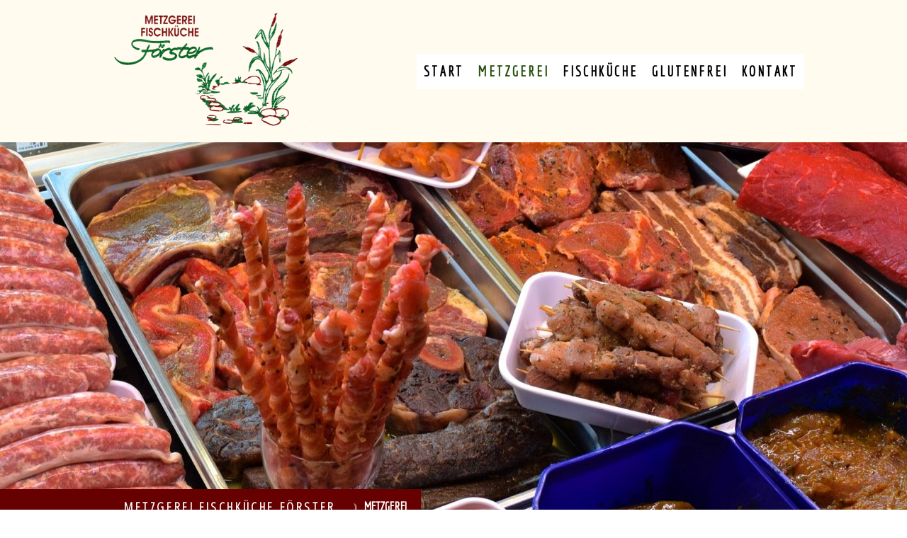

--- FILE ---
content_type: text/html; charset=UTF-8
request_url: https://www.metzgerei-fischkueche-foerster.de/metzgerei/
body_size: 10547
content:
<!DOCTYPE html>
<html lang="de-DE"><head>
    <meta charset="utf-8"/>
    <link rel="dns-prefetch preconnect" href="https://u.jimcdn.com/" crossorigin="anonymous"/>
<link rel="dns-prefetch preconnect" href="https://assets.jimstatic.com/" crossorigin="anonymous"/>
<link rel="dns-prefetch preconnect" href="https://image.jimcdn.com" crossorigin="anonymous"/>
<link rel="dns-prefetch preconnect" href="https://fonts.jimstatic.com" crossorigin="anonymous"/>
<meta name="viewport" content="width=device-width, initial-scale=1"/>
<meta http-equiv="X-UA-Compatible" content="IE=edge"/>
<meta name="description" content="In unserer Metzgerei bieten wir Ihnen eine große Auswahl an leckeren Fleisch- und Wurstwaren aus eigener Herstellung an."/>
<meta name="robots" content="index, follow, archive"/>
<meta property="st:section" content="In unserer Metzgerei bieten wir Ihnen eine große Auswahl an leckeren Fleisch- und Wurstwaren aus eigener Herstellung an."/>
<meta name="generator" content="Jimdo Creator"/>
<meta name="twitter:title" content="Metzgerei"/>
<meta name="twitter:description" content="In unserer Metzgerei bieten wir Ihnen eine große Auswahl an leckeren Fleisch- und Wurstwaren aus eigener Herstellung an."/>
<meta name="twitter:card" content="summary_large_image"/>
<meta property="og:url" content="https://www.metzgerei-fischkueche-foerster.de/metzgerei/"/>
<meta property="og:title" content="Metzgerei"/>
<meta property="og:description" content="In unserer Metzgerei bieten wir Ihnen eine große Auswahl an leckeren Fleisch- und Wurstwaren aus eigener Herstellung an."/>
<meta property="og:type" content="website"/>
<meta property="og:locale" content="de_DE"/>
<meta property="og:site_name" content="Metzgerei Fischküche Förster"/>
<meta name="twitter:image" content="https://image.jimcdn.com/cdn-cgi/image//app/cms/storage/image/path/s49ffd62c5758a5e6/backgroundarea/i93f61f65e10ab654/version/1498468720/image.jpg"/>
<meta property="og:image" content="https://image.jimcdn.com/cdn-cgi/image//app/cms/storage/image/path/s49ffd62c5758a5e6/backgroundarea/i93f61f65e10ab654/version/1498468720/image.jpg"/>
<meta property="og:image:width" content="2000"/>
<meta property="og:image:height" content="1500"/>
<meta property="og:image:secure_url" content="https://image.jimcdn.com/cdn-cgi/image//app/cms/storage/image/path/s49ffd62c5758a5e6/backgroundarea/i93f61f65e10ab654/version/1498468720/image.jpg"/><title>Metzgerei - Metzgerei Fischküche Förster</title>
<link rel="icon" type="image/png" href="[data-uri]"/>
    
<link rel="canonical" href="https://www.metzgerei-fischkueche-foerster.de/metzgerei/"/>

        <script src="https://assets.jimstatic.com/ckies.js.7c38a5f4f8d944ade39b.js"></script>

        <script src="https://assets.jimstatic.com/cookieControl.js.b05bf5f4339fa83b8e79.js"></script>
    <script>window.CookieControlSet.setToNormal();</script>

    <style>html,body{margin:0}.hidden{display:none}.n{padding:5px}#cc-website-title a {text-decoration: none}.cc-m-image-align-1{text-align:left}.cc-m-image-align-2{text-align:right}.cc-m-image-align-3{text-align:center}</style>

        <link href="https://u.jimcdn.com/cms/o/s49ffd62c5758a5e6/layout/dm_0c78c1f88a2629ac345fd6d4a18c51fd/css/layout.css?t=1526995434" rel="stylesheet" type="text/css" id="jimdo_layout_css"/>
<script>     /* <![CDATA[ */     /*!  loadCss [c]2014 @scottjehl, Filament Group, Inc.  Licensed MIT */     window.loadCSS = window.loadCss = function(e,n,t){var r,l=window.document,a=l.createElement("link");if(n)r=n;else{var i=(l.body||l.getElementsByTagName("head")[0]).childNodes;r=i[i.length-1]}var o=l.styleSheets;a.rel="stylesheet",a.href=e,a.media="only x",r.parentNode.insertBefore(a,n?r:r.nextSibling);var d=function(e){for(var n=a.href,t=o.length;t--;)if(o[t].href===n)return e.call(a);setTimeout(function(){d(e)})};return a.onloadcssdefined=d,d(function(){a.media=t||"all"}),a};     window.onloadCSS = function(n,o){n.onload=function(){n.onload=null,o&&o.call(n)},"isApplicationInstalled"in navigator&&"onloadcssdefined"in n&&n.onloadcssdefined(o)}     /* ]]> */ </script>     <script>
// <![CDATA[
onloadCSS(loadCss('https://assets.jimstatic.com/web.css.cba479cb7ca5b5a1cac2a1ff8a34b9db.css') , function() {
    this.id = 'jimdo_web_css';
});
// ]]>
</script>
<link href="https://assets.jimstatic.com/web.css.cba479cb7ca5b5a1cac2a1ff8a34b9db.css" rel="preload" as="style"/>
<noscript>
<link href="https://assets.jimstatic.com/web.css.cba479cb7ca5b5a1cac2a1ff8a34b9db.css" rel="stylesheet"/>
</noscript>
    <script>
    //<![CDATA[
        var jimdoData = {"isTestserver":false,"isLcJimdoCom":false,"isJimdoHelpCenter":false,"isProtectedPage":false,"cstok":"","cacheJsKey":"b44238946e4de249f1a02837cd10e1a74a940445","cacheCssKey":"b44238946e4de249f1a02837cd10e1a74a940445","cdnUrl":"https:\/\/assets.jimstatic.com\/","minUrl":"https:\/\/assets.jimstatic.com\/app\/cdn\/min\/file\/","authUrl":"https:\/\/a.jimdo.com\/","webPath":"https:\/\/www.metzgerei-fischkueche-foerster.de\/","appUrl":"https:\/\/a.jimdo.com\/","cmsLanguage":"de_DE","isFreePackage":false,"mobile":false,"isDevkitTemplateUsed":true,"isTemplateResponsive":true,"websiteId":"s49ffd62c5758a5e6","pageId":2268473349,"packageId":2,"shop":{"deliveryTimeTexts":{"1":"1 - 3 Tage Lieferzeit","2":"3 - 5 Tage Lieferzeit","3":"5 - 8 Tage Lieferzeit"},"checkoutButtonText":"Zur Kasse","isReady":false,"currencyFormat":{"pattern":"#,##0.00 \u00a4","convertedPattern":"#,##0.00 $","symbols":{"GROUPING_SEPARATOR":".","DECIMAL_SEPARATOR":",","CURRENCY_SYMBOL":"\u20ac"}},"currencyLocale":"de_DE"},"tr":{"gmap":{"searchNotFound":"Die angegebene Adresse konnte nicht gefunden werden.","routeNotFound":"Die Anfahrtsroute konnte nicht berechnet werden. M\u00f6gliche Gr\u00fcnde: Die Startadresse ist zu ungenau oder zu weit von der Zieladresse entfernt."},"shop":{"checkoutSubmit":{"next":"N\u00e4chster Schritt","wait":"Bitte warten"},"paypalError":"Da ist leider etwas schiefgelaufen. Bitte versuche es erneut!","cartBar":"Zum Warenkorb","maintenance":"Dieser Shop ist vor\u00fcbergehend leider nicht erreichbar. Bitte probieren Sie es sp\u00e4ter noch einmal.","addToCartOverlay":{"productInsertedText":"Der Artikel wurde dem Warenkorb hinzugef\u00fcgt.","continueShoppingText":"Weiter einkaufen","reloadPageText":"neu laden"},"notReadyText":"Dieser Shop ist noch nicht vollst\u00e4ndig eingerichtet.","numLeftText":"Mehr als {:num} Exemplare dieses Artikels sind z.Z. leider nicht verf\u00fcgbar.","oneLeftText":"Es ist leider nur noch ein Exemplar dieses Artikels verf\u00fcgbar."},"common":{"timeout":"Es ist ein Fehler aufgetreten. Die von dir ausgew\u00e4hlte Aktion wurde abgebrochen. Bitte versuche es in ein paar Minuten erneut."},"form":{"badRequest":"Es ist ein Fehler aufgetreten: Die Eingaben konnten leider nicht \u00fcbermittelt werden. Bitte versuche es sp\u00e4ter noch einmal!"}},"jQuery":"jimdoGen002","isJimdoMobileApp":false,"bgConfig":{"id":104114449,"type":"picture","options":{"fixed":true},"images":[{"id":7331846549,"url":"https:\/\/image.jimcdn.com\/cdn-cgi\/image\/\/app\/cms\/storage\/image\/path\/s49ffd62c5758a5e6\/backgroundarea\/i93f61f65e10ab654\/version\/1498468720\/image.jpg","altText":"","focalPointX":50.5859375,"focalPointY":67.974624060200000030818046070635318756103515625}]},"bgFullscreen":null,"responsiveBreakpointLandscape":767,"responsiveBreakpointPortrait":480,"copyableHeadlineLinks":false,"tocGeneration":false,"googlemapsConsoleKey":false,"loggingForAnalytics":false,"loggingForPredefinedPages":false,"isFacebookPixelIdEnabled":false,"userAccountId":"90b75f91-6452-4341-b15f-4828a97b681e"};
    // ]]>
</script>

     <script> (function(window) { 'use strict'; var regBuff = window.__regModuleBuffer = []; var regModuleBuffer = function() { var args = [].slice.call(arguments); regBuff.push(args); }; if (!window.regModule) { window.regModule = regModuleBuffer; } })(window); </script>
    <script src="https://assets.jimstatic.com/web.js.24f3cfbc36a645673411.js" async="true"></script>
    <script src="https://assets.jimstatic.com/at.js.62588d64be2115a866ce.js"></script>
    
</head>

<body class="body cc-page j-m-gallery-styles j-m-video-styles j-m-hr-styles j-m-header-styles j-m-text-styles j-m-emotionheader-styles j-m-htmlCode-styles j-m-rss-styles j-m-form-styles j-m-table-styles j-m-textWithImage-styles j-m-downloadDocument-styles j-m-imageSubtitle-styles j-m-flickr-styles j-m-googlemaps-styles j-m-blogSelection-styles j-m-comment-styles-disabled j-m-jimdo-styles j-m-profile-styles j-m-guestbook-styles j-m-promotion-styles j-m-twitter-styles j-m-hgrid-styles j-m-shoppingcart-styles j-m-catalog-styles j-m-product-styles-disabled j-m-facebook-styles j-m-sharebuttons-styles j-m-formnew-styles j-m-callToAction-styles j-m-turbo-styles j-m-spacing-styles j-m-googleplus-styles j-m-dummy-styles j-m-search-styles j-m-booking-styles j-m-socialprofiles-styles j-footer-styles cc-pagemode-default cc-content-parent" id="page-2268473349">

<div id="cc-inner" class="cc-content-parent">

<input type="checkbox" id="jtpl-mobile-navigation__checkbox" class="jtpl-mobile-navigation__checkbox"/><!-- _main.sass --><div class="jtpl-main cc-content-parent">

  <!-- _background-area.sass -->
  <div class="jtpl-background-area" background-area="fullscreen"></div>
  <!-- END _background-area.sass -->

  <!-- _top-bar.sass -->
  <div class="jtpl-top-bar navigation-colors">
    <!-- _navigation.sass -->
    <label for="jtpl-mobile-navigation__checkbox" class="jtpl-mobile-navigation__label navigation-colors--transparency">
      <span class="jtpl-mobile-navigation__borders navigation-colors__menu-icon"></span>
    </label>
    <!-- END _navigation.sass -->

  </div>
  <!-- END _top-bar.sass -->


  <!-- _mobile-navigation.sass -->
  <nav class="jtpl-mobile-navigation navigation-colors navigation-colors--transparency"><div data-container="navigation"><div class="j-nav-variant-nested"><ul class="cc-nav-level-0 j-nav-level-0"><li id="cc-nav-view-2268473049" class="jmd-nav__list-item-0"><a href="/" data-link-title="Start">Start</a></li><li id="cc-nav-view-2268473349" class="jmd-nav__list-item-0 cc-nav-current j-nav-current jmd-nav__item--current"><a href="/metzgerei/" data-link-title="Metzgerei" class="cc-nav-current j-nav-current jmd-nav__link--current">Metzgerei</a></li><li id="cc-nav-view-2268524849" class="jmd-nav__list-item-0 j-nav-has-children"><a href="/fischküche/" data-link-title="Fischküche">Fischküche</a><span data-navi-toggle="cc-nav-view-2268524849" class="jmd-nav__toggle-button"></span><ul class="cc-nav-level-1 j-nav-level-1"><li id="cc-nav-view-2273012849" class="jmd-nav__list-item-1"><a href="/fischküche/wirtschaft/" data-link-title="Wirtschaft">Wirtschaft</a></li><li id="cc-nav-view-2268791049" class="jmd-nav__list-item-1"><a href="/fischküche/fischzucht/" data-link-title="Fischzucht">Fischzucht</a></li><li id="cc-nav-view-2278317449" class="jmd-nav__list-item-1"><a href="/fischküche/brennerei/" data-link-title="Brennerei">Brennerei</a></li></ul></li><li id="cc-nav-view-2268790449" class="jmd-nav__list-item-0"><a href="/glutenfrei/" data-link-title="Glutenfrei">Glutenfrei</a></li><li id="cc-nav-view-2268790749" class="jmd-nav__list-item-0"><a href="/kontakt/" data-link-title="Kontakt">Kontakt</a></li></ul></div></div>
  </nav><!-- END _mobile-navigation.sass --><!-- _header.sass --><header class="jtpl-header navigation-colors"><div class="jtpl-header__inner alignment-options navigation-vertical-alignment">
      <div class="jtpl-logo">
        <div id="cc-website-logo" class="cc-single-module-element"><div id="cc-m-11771348449" class="j-module n j-imageSubtitle"><div class="cc-m-image-container"><figure class="cc-imagewrapper cc-m-image-align-1">
<a href="https://www.metzgerei-fischkueche-foerster.de/" target="_self"><img srcset="https://image.jimcdn.com/cdn-cgi/image/width=280%2Cheight=10000%2Cfit=contain%2Cformat=png%2C/app/cms/storage/image/path/s49ffd62c5758a5e6/image/iceffbf4f58afd42c/version/1497256089/image.png 280w, https://image.jimcdn.com/cdn-cgi/image/width=320%2Cheight=10000%2Cfit=contain%2Cformat=png%2C/app/cms/storage/image/path/s49ffd62c5758a5e6/image/iceffbf4f58afd42c/version/1497256089/image.png 320w, https://image.jimcdn.com/cdn-cgi/image/width=560%2Cheight=10000%2Cfit=contain%2Cformat=png%2C/app/cms/storage/image/path/s49ffd62c5758a5e6/image/iceffbf4f58afd42c/version/1497256089/image.png 560w" sizes="(min-width: 280px) 280px, 100vw" id="cc-m-imagesubtitle-image-11771348449" src="https://image.jimcdn.com/cdn-cgi/image/width=280%2Cheight=10000%2Cfit=contain%2Cformat=png%2C/app/cms/storage/image/path/s49ffd62c5758a5e6/image/iceffbf4f58afd42c/version/1497256089/image.png" alt="Metzgerei Fischküche Förster" class="" data-src-width="990" data-src-height="608" data-src="https://image.jimcdn.com/cdn-cgi/image/width=280%2Cheight=10000%2Cfit=contain%2Cformat=png%2C/app/cms/storage/image/path/s49ffd62c5758a5e6/image/iceffbf4f58afd42c/version/1497256089/image.png" data-image-id="7319046549"/></a>    

</figure>
</div>
<div class="cc-clear"></div>
<script id="cc-m-reg-11771348449">// <![CDATA[

    window.regModule("module_imageSubtitle", {"data":{"imageExists":true,"hyperlink":"","hyperlink_target":"_blank","hyperlinkAsString":"","pinterest":"0","id":11771348449,"widthEqualsContent":"1","resizeWidth":"280","resizeHeight":172},"id":11771348449});
// ]]>
</script></div></div>
      </div>

      <!-- _navigation.sass -->
      <nav class="jtpl-navigation"><div class="jtpl-navigation__inner navigation-alignment" data-dropdown="true" data-main="true">
          <div data-container="navigation"><div class="j-nav-variant-nested"><ul class="cc-nav-level-0 j-nav-level-0"><li id="cc-nav-view-2268473049" class="jmd-nav__list-item-0"><a href="/" data-link-title="Start">Start</a></li><li id="cc-nav-view-2268473349" class="jmd-nav__list-item-0 cc-nav-current j-nav-current jmd-nav__item--current"><a href="/metzgerei/" data-link-title="Metzgerei" class="cc-nav-current j-nav-current jmd-nav__link--current">Metzgerei</a></li><li id="cc-nav-view-2268524849" class="jmd-nav__list-item-0 j-nav-has-children"><a href="/fischküche/" data-link-title="Fischküche">Fischküche</a><span data-navi-toggle="cc-nav-view-2268524849" class="jmd-nav__toggle-button"></span><ul class="cc-nav-level-1 j-nav-level-1"><li id="cc-nav-view-2273012849" class="jmd-nav__list-item-1"><a href="/fischküche/wirtschaft/" data-link-title="Wirtschaft">Wirtschaft</a></li><li id="cc-nav-view-2268791049" class="jmd-nav__list-item-1"><a href="/fischküche/fischzucht/" data-link-title="Fischzucht">Fischzucht</a></li><li id="cc-nav-view-2278317449" class="jmd-nav__list-item-1"><a href="/fischküche/brennerei/" data-link-title="Brennerei">Brennerei</a></li></ul></li><li id="cc-nav-view-2268790449" class="jmd-nav__list-item-0"><a href="/glutenfrei/" data-link-title="Glutenfrei">Glutenfrei</a></li><li id="cc-nav-view-2268790749" class="jmd-nav__list-item-0"><a href="/kontakt/" data-link-title="Kontakt">Kontakt</a></li></ul></div></div>
        </div>
      </nav><!-- END _navigation.sass -->
</div>
  </header><div class="jtpl-header--image" background-area="stripe" background-area-default=""></div>

  <!-- END _header.sass -->

  <!-- _section-main.sass -->
  <div class="jtpl-section-main content-options-box cc-content-parent">

    <!-- _breadcrumb.sass -->
    <div class="jtpl-breadcrumb alignment-options">
      <div class="jtpl-breadcrumb__inner flex-background-options">
        <div class="jtpl-breadcrumb__title-navigation-gutter">
          <!-- _section-main.sass -->
          <div class="jtpl-title">
            <div id="cc-website-title" class="cc-single-module-element"><div id="cc-m-11771348349" class="j-module n j-header"><a href="https://www.metzgerei-fischkueche-foerster.de/"><span class="cc-within-single-module-element j-website-title-content" id="cc-m-header-11771348349">Metzgerei Fischküche Förster</span></a></div></div>
          </div>
          <!-- END _section-main.sass -->
          <div class="jtpl-breadcrumb__navigation breadcrumb-options">
            <div data-container="navigation"><div class="j-nav-variant-breadcrumb"><ol itemscope="true" itemtype="http://schema.org/BreadcrumbList"><li itemscope="true" itemprop="itemListElement" itemtype="http://schema.org/ListItem" class="cc-nav-current j-nav-current"><a href="/metzgerei/" data-link-title="Metzgerei" itemprop="item" class="cc-nav-current j-nav-current"><span itemprop="name">Metzgerei</span></a><meta itemprop="position" content="1"/></li></ol></div></div>
          </div>
        </div>
      </div>
    </div>
    <!-- END _breadcrumb.sass -->

    <div class="jtpl-content alignment-options content-options-inner cc-content-parent">
      <div id="content_area" data-container="content"><div id="content_start"></div>
        
        <div id="cc-matrix-3249229749"><div id="cc-m-11773761049" class="j-module n j-header "><h1 class="" id="cc-m-header-11773761049">Metzgerei</h1></div><div id="cc-m-11808719749" class="j-module n j-hr ">    <hr/>
</div><div id="cc-m-11806870849" class="j-module n j-spacing ">
    <div class="cc-m-spacer" style="height: 10px;">
    
</div>

</div><div id="cc-m-13374890749" class="j-module n j-text "><p style="text-align: center;">
    <span style="font-size: 22px;">Aus Personalmangel haben wir geschlossen</span>
</p>

<p style="text-align: center;">
    <span style="font-size: 22px;">aber</span>     
</p>

<p style="text-align: center;">
     <span style="font-size: 22px;">am Donnerstag den 15.o1.26 </span><span style="font-size: 22px;">von 15.oo-17.ooUhr</span>  
</p>

<p style="text-align: center;">
    <span style="font-size: 22px;">     am Freitag den 16.o1.26 von 15.oo-17.ooUhr</span>         
</p>

<p style="text-align: center;">
    <span style="font-size: 22px;">am Samstag den 17.o1.26 von 1o.oo-12.ooUhr</span>
</p>

<p style="text-align: center;">
    <span style="font-size: 22px;">sind wir das nächste mal wieder für Sie da und dann wieder</span>
</p>

<p style="text-align: center;">
     <span style="font-size: 22px;">am Donnerstag den o5.o2.26 </span><span style="font-size: 22px;">von 15.oo-17.ooUhr</span>  
</p>

<p style="text-align: center;">
    <span style="font-size: 22px;">      am Freitag den o6.o2.26 von 15.oo-17.ooUhr</span>          
</p>

<p style="text-align: center;">
    <span style="font-size: 22px;">am Samstag den o7.o2.26 von 1o.oo-12.ooUhr</span>
</p>

<p style="text-align: center;">
    <span style="font-size: 22px;">und wir würden uns über ihren Besuch,</span>
</p>

<p style="text-align: center;">
    <span style="font-size: 22px;">sowie um mögliche Vorbestellungen freuen</span>
</p>

<p style="text-align: center;">
     
</p>

<p style="text-align: center;">
    <em><span style="font-size: 26px;">dies mal mit Eiersalat</span></em>
</p>

<p style="text-align: center;">
    <em><span style="font-size: 26px;">es gibt dann Bratwürste, Vieles vom Schwein</span></em>
</p>

<p style="text-align: center;">
    <em><span style="font-size: 26px;">(Kamm, Bauch, Schnitzel, Kotelett, Lende, Schäuferle......) Edelstücke. Hackfleisch</span></em>
</p>

<p style="text-align: center;">
    <em><span style="font-size: 26px;"> Rindfleisch, Rinderhackfleisch......</span></em>
</p>

<p style="text-align: center;">
    <em><span style="font-size: 26px;">geräucherte Spezialitäten verschiedene hausmacher</span></em>
</p>

<p style="text-align: center;">
    <em><span style="font-size: 26px;">Rohwürste, Schinkenspeck, Bauernschinken,</span></em>
</p>

<p style="text-align: center;">
    <em><span style="font-size: 26px;">dt. Bauch, Rinderschinken, Rehschinken</span></em>
</p>

<p style="text-align: center;">
    <em><span style="font-size: 26px;">Pfefferbeißer, Chilibeißer, Polnische und geräucherte</span></em>
</p>

<p style="text-align: center;">
    <em><span style="font-size: 26px;">Bratwürste </span></em>
</p>

<p style="text-align: center;">
    <em><span style="font-size: 26px;">Mettwurst fein, halbfein und grob</span></em>
</p>

<p style="text-align: center;">
    <em><span style="font-size: 26px;">Gelbwurst, Göttinger, Bierschinken, Schinkenwurst, Paprikaschinkenwurst, Pizzafleischkäse, Fleischkäse</span></em>
</p>

<p style="text-align: center;">
    <em><span style="font-size: 26px;">verschiedene geräucherte Presssäcke,</span></em>
</p>

<p style="text-align: center;">
    <em><span style="font-size: 26px;">geräuchter Leber- und Blutwürste</span></em>
</p>

<p style="text-align: center;">
    <em><span style="font-size: 26px;">Wienerle, einfache und hausmacher Stadtwurst</span></em>
</p>

<p style="text-align: center;">
    <em><span style="font-size: 26px;">Käsekacker, Weißwürste</span></em>
</p>

<p style="text-align: center;">
    <em><span style="font-size: 26px;">Fleischsalat und verschiedene Käse</span></em>
</p>

<p style="text-align: center;">
    <em><span style="font-size: 26px;">Solange der Vorrat reicht</span></em>
</p>

<p style="text-align: center;">
    <span style="font-size: 22px;"><span style="font-size: 24px;">- Wurstwaren vakuumiert oder in der Dose, geräucherte Spezialitäten</span></span>
</p>

<p style="text-align: center;">
    <span style="font-size: 22px;"><span style="font-size: 24px;">und fertige Gericht</span></span>
</p>

<p style="text-align: center;">
    <span style="font-size: 22px;"><span style="font-size: 24px;">finden Sie  Mi-Sa von 9.3o-14.ooUhr</span></span>
</p>

<p style="text-align: center;">
    <span style="font-size: 22px;"><span style="font-size: 24px;">und von 17.oo-2o.ooUhr</span></span>
</p>

<p style="text-align: center;">
    <span style="font-size: 22px;"><span style="font-size: 24px;">im Eingangsbereich der Fischküche</span></span>
</p>

<p style="text-align: center;">
    <span style="font-size: 22px;"><span style="font-size: 24px;">- Mittagsmenü Mi.-Fr. von 11.30-13.3oUhr</span></span>
</p>

<p style="text-align: center;">
    <span style="font-size: 22px;"><span style="font-size: 24px;">bitte vorbestellen und über</span></span>
</p>

<p style="text-align: center;">
    <span style="font-size: 22px;"><span style="font-size: 24px;">die Fischküche abzuholen</span></span>
</p>

<p style="text-align: center;">
    <span style="font-size: 22px;"><span style="font-size: 24px;">- für frische Wurst, Fleisch und Bratwürste</span></span>
</p>

<p style="text-align: center;">
    <span style="font-size: 22px;"><span style="font-size: 24px;"> sprechen Sie uns persönlich oder</span></span>
</p>

<p style="text-align: center;">
    <span style="font-size: 22px;"><span style="font-size: 24px;">telefonisch (41580) an</span></span>
</p>

<p style="text-align: center;">
     
</p>

<p style="text-align: center;">
     
</p>

<p style="text-align: center;">
    <span style="font-size: 22px;">Wir bedanken uns für Ihre Treue</span>
</p></div><div id="cc-m-11805671949" class="j-module n j-hgrid ">    <div class="cc-m-hgrid-column" style="width: 50.58%;">
        <div id="cc-matrix-3261685649"></div>    </div>
            <div class="cc-m-hgrid-separator" data-display="cms-only"><div></div></div>
        <div class="cc-m-hgrid-column last" style="width: 47.41%;">
        <div id="cc-matrix-3261685749"></div>    </div>
    
<div class="cc-m-hgrid-overlay" data-display="cms-only"></div>

<br class="cc-clear"/>

</div><div id="cc-m-11773771449" class="j-module n j-spacing ">
    <div class="cc-m-spacer" style="height: 30px;">
    
</div>

</div></div>
        
        </div>
    </div>
    <!-- END _section-main.sass -->

  </div>

  <!-- _section-aside.sass -->
  <div class="jtpl-section-aside">

    <aside class="jtpl-sidebar sidebar-options"><div class="jtpl-sidebar__inner alignment-options">
        <div data-container="sidebar"><div id="cc-matrix-3249231949"><div id="cc-m-11778326449" class="j-module n j-hgrid ">    <div class="cc-m-hgrid-column" style="width: 49%;">
        <div id="cc-matrix-3251770749"><div id="cc-m-11778327949" class="j-module n j-imageSubtitle "><figure class="cc-imagewrapper cc-m-image-align-1">
<img srcset="https://image.jimcdn.com/cdn-cgi/image/width=320%2Cheight=10000%2Cfit=contain%2Cformat=png%2C/app/cms/storage/image/path/s49ffd62c5758a5e6/image/i2e1cc8bb8f49f00e/version/1497343804/image.png 320w, https://image.jimcdn.com/cdn-cgi/image/width=322%2Cheight=10000%2Cfit=contain%2Cformat=png%2C/app/cms/storage/image/path/s49ffd62c5758a5e6/image/i2e1cc8bb8f49f00e/version/1497343804/image.png 322w, https://image.jimcdn.com/cdn-cgi/image/width=640%2Cheight=10000%2Cfit=contain%2Cformat=png%2C/app/cms/storage/image/path/s49ffd62c5758a5e6/image/i2e1cc8bb8f49f00e/version/1497343804/image.png 640w, https://image.jimcdn.com/cdn-cgi/image/width=644%2Cheight=10000%2Cfit=contain%2Cformat=png%2C/app/cms/storage/image/path/s49ffd62c5758a5e6/image/i2e1cc8bb8f49f00e/version/1497343804/image.png 644w" sizes="(min-width: 322px) 322px, 100vw" id="cc-m-imagesubtitle-image-11778327949" src="https://image.jimcdn.com/cdn-cgi/image/width=322%2Cheight=10000%2Cfit=contain%2Cformat=png%2C/app/cms/storage/image/path/s49ffd62c5758a5e6/image/i2e1cc8bb8f49f00e/version/1497343804/image.png" alt="" class="" data-src-width="990" data-src-height="608" data-src="https://image.jimcdn.com/cdn-cgi/image/width=322%2Cheight=10000%2Cfit=contain%2Cformat=png%2C/app/cms/storage/image/path/s49ffd62c5758a5e6/image/i2e1cc8bb8f49f00e/version/1497343804/image.png" data-image-id="7320663749"/>    

</figure>

<div class="cc-clear"></div>
<script id="cc-m-reg-11778327949">// <![CDATA[

    window.regModule("module_imageSubtitle", {"data":{"imageExists":true,"hyperlink":"","hyperlink_target":"","hyperlinkAsString":"","pinterest":"0","id":11778327949,"widthEqualsContent":"0","resizeWidth":"322","resizeHeight":198},"id":11778327949});
// ]]>
</script></div></div>    </div>
            <div class="cc-m-hgrid-separator" data-display="cms-only"><div></div></div>
        <div class="cc-m-hgrid-column last" style="width: 49%;">
        <div id="cc-matrix-3251770849"><div id="cc-m-11937003449" class="j-module n j-imageSubtitle "><figure class="cc-imagewrapper cc-m-image-align-1 cc-m-width-maxed">
<img srcset="https://image.jimcdn.com/cdn-cgi/image/width=320%2Cheight=10000%2Cfit=contain%2Cformat=png%2C/app/cms/storage/image/path/s49ffd62c5758a5e6/image/i13af72354236869d/version/1502965300/image.png 320w, https://image.jimcdn.com/cdn-cgi/image/width=475%2Cheight=10000%2Cfit=contain%2Cformat=png%2C/app/cms/storage/image/path/s49ffd62c5758a5e6/image/i13af72354236869d/version/1502965300/image.png 475w, https://image.jimcdn.com/cdn-cgi/image/width=640%2Cheight=10000%2Cfit=contain%2Cformat=png%2C/app/cms/storage/image/path/s49ffd62c5758a5e6/image/i13af72354236869d/version/1502965300/image.png 640w, https://image.jimcdn.com/cdn-cgi/image/width=950%2Cheight=10000%2Cfit=contain%2Cformat=png%2C/app/cms/storage/image/path/s49ffd62c5758a5e6/image/i13af72354236869d/version/1502965300/image.png 950w" sizes="(min-width: 475px) 475px, 100vw" id="cc-m-imagesubtitle-image-11937003449" src="https://image.jimcdn.com/cdn-cgi/image/width=475%2Cheight=10000%2Cfit=contain%2Cformat=png%2C/app/cms/storage/image/path/s49ffd62c5758a5e6/image/i13af72354236869d/version/1502965300/image.png" alt="" class="" data-src-width="1749" data-src-height="1164" data-src="https://image.jimcdn.com/cdn-cgi/image/width=475%2Cheight=10000%2Cfit=contain%2Cformat=png%2C/app/cms/storage/image/path/s49ffd62c5758a5e6/image/i13af72354236869d/version/1502965300/image.png" data-image-id="7369141849"/>    

</figure>

<div class="cc-clear"></div>
<script id="cc-m-reg-11937003449">// <![CDATA[

    window.regModule("module_imageSubtitle", {"data":{"imageExists":true,"hyperlink":"","hyperlink_target":"","hyperlinkAsString":"","pinterest":"0","id":11937003449,"widthEqualsContent":"1","resizeWidth":"475","resizeHeight":317},"id":11937003449});
// ]]>
</script></div></div>    </div>
    
<div class="cc-m-hgrid-overlay" data-display="cms-only"></div>

<br class="cc-clear"/>

</div></div></div>
      </div>
    </aside><footer class="jtpl-footer footer-options"><div class="jtpl-footer__inner alignment-options">
        <div id="contentfooter" data-container="footer">

    
    <div class="j-meta-links">
        <a href="/about/">Impressum</a> | <a href="//www.metzgerei-fischkueche-foerster.de/j/privacy">Datenschutz</a> | <a id="cookie-policy" href="javascript:window.CookieControl.showCookieSettings();">Cookie-Richtlinie</a>    </div>

    <div class="j-admin-links">
            
    <span class="loggedout">
        <a rel="nofollow" id="login" href="/login">Anmelden</a>
    </span>

<span class="loggedin">
    <a rel="nofollow" id="logout" target="_top" href="https://cms.e.jimdo.com/app/cms/logout.php">
        Abmelden    </a>
    |
    <a rel="nofollow" id="edit" target="_top" href="https://a.jimdo.com/app/auth/signin/jumpcms/?page=2268473349">Bearbeiten</a>
</span>
        </div>

    
</div>

      </div>
    </footer><!-- END _section-aside.sass -->
</div>


  <!-- _cart.sass -->
  <div class="jtpl-cart">
    
  </div>
  <!-- END _cart.sass -->

</div>
<!-- END main.sass -->

</div>
    <ul class="cc-FloatingButtonBarContainer cc-FloatingButtonBarContainer-right hidden">

                    <!-- scroll to top button -->
            <li class="cc-FloatingButtonBarContainer-button-scroll">
                <a href="javascript:void(0);" title="Nach oben scrollen">
                    <span>Nach oben scrollen</span>
                </a>
            </li>
            <script>// <![CDATA[

    window.regModule("common_scrolltotop", []);
// ]]>
</script>    </ul>
    <script type="text/javascript">
//<![CDATA[
addAutomatedTracking('creator.website', track_anon);
//]]>
</script>
    
<div id="loginbox" class="hidden">

    <div id="loginbox-header">

    <a class="cc-close" title="Dieses Element zuklappen" href="#">zuklappen</a>

    <div class="c"></div>

</div>

<div id="loginbox-content">

        <div id="resendpw"></div>

        <div id="loginboxOuter"></div>
    </div>
</div>
<div id="loginbox-darklayer" class="hidden"></div>
<script>// <![CDATA[

    window.regModule("web_login", {"url":"https:\/\/www.metzgerei-fischkueche-foerster.de\/","pageId":2268473349});
// ]]>
</script>


<div class="cc-individual-cookie-settings" id="cc-individual-cookie-settings" style="display: none" data-nosnippet="true">

</div>
<script>// <![CDATA[

    window.regModule("web_individualCookieSettings", {"categories":[{"type":"NECESSARY","name":"Unbedingt erforderlich","description":"Unbedingt erforderliche Cookies erm\u00f6glichen grundlegende Funktionen und sind f\u00fcr die einwandfreie Funktion der Website erforderlich. Daher kann man sie nicht deaktivieren. Diese Art von Cookies wird ausschlie\u00dflich von dem Betreiber der Website verwendet (First-Party-Cookie) und s\u00e4mtliche Informationen, die in den Cookies gespeichert sind, werden nur an diese Website gesendet.","required":true,"cookies":[{"key":"cookielaw","name":"cookielaw","description":"Cookielaw\n\nDieses Cookie zeigt das Cookie-Banner an und speichert die Cookie-Einstellungen des Besuchers.\n\nAnbieter:\nJimdo GmbH, Stresemannstrasse 375, 22761 Hamburg, Deutschland.\n\nCookie-Name: ckies_cookielaw\nCookie-Laufzeit: 1 Jahr\n\nDatenschutzerkl\u00e4rung:\nhttps:\/\/www.jimdo.com\/de\/info\/datenschutzerklaerung\/ ","required":true},{"key":"control-cookies-wildcard","name":"ckies_*","description":"Jimdo Control Cookies\n\nSteuerungs-Cookies zur Aktivierung der vom Website-Besucher ausgew\u00e4hlten Dienste\/Cookies und zur Speicherung der entsprechenden Cookie-Einstellungen. \n\nAnbieter:\nJimdo GmbH, Stresemannstra\u00dfe 375, 22761 Hamburg, Deutschland.\n\nCookie-Namen: ckies_*, ckies_postfinance, ckies_stripe, ckies_powr, ckies_google, ckies_cookielaw, ckies_ga, ckies_jimdo_analytics, ckies_fb_analytics, ckies_fr\n\nCookie-Laufzeit: 1 Jahr\n\nDatenschutzerkl\u00e4rung:\nhttps:\/\/www.jimdo.com\/de\/info\/datenschutzerklaerung\/ ","required":true}]},{"type":"FUNCTIONAL","name":"Funktionell","description":"Funktionelle Cookies erm\u00f6glichen dieser Website, bestimmte Funktionen zur Verf\u00fcgung zu stellen und Informationen zu speichern, die vom Nutzer eingegeben wurden \u2013 beispielsweise bereits registrierte Namen oder die Sprachauswahl. Damit werden verbesserte und personalisierte Funktionen gew\u00e4hrleistet.","required":false,"cookies":[{"key":"powr-v2","name":"powr","description":"POWr.io Cookies\n\nDiese Cookies registrieren anonyme, statistische Daten \u00fcber das Verhalten des Besuchers dieser Website und sind verantwortlich f\u00fcr die Gew\u00e4hrleistung der Funktionalit\u00e4t bestimmter Widgets, die auf dieser Website eingesetzt werden. Sie werden ausschlie\u00dflich f\u00fcr interne Analysen durch den Webseitenbetreiber verwendet z. B. f\u00fcr den Besucherz\u00e4hler.\n\nAnbieter:\nPowr.io, POWr HQ, 340 Pine Street, San Francisco, California 94104, USA.\n\nCookie Namen und Laufzeiten:\nahoy_unique_[unique id] (Laufzeit: Sitzung), POWR_PRODUCTION  (Laufzeit: Sitzung),  ahoy_visitor  (Laufzeit: 2 Jahre),   ahoy_visit  (Laufzeit: 1 Tag), src (Laufzeit: 30 Tage) Security, _gid Persistent (Laufzeit: 1 Tag), NID (Domain: google.com, Laufzeit: 180 Tage), 1P_JAR (Domain: google.com, Laufzeit: 30 Tage), DV (Domain: google.com, Laufzeit: 2 Stunden), SIDCC (Domain: google.com, Laufzeit: 1 Jahre), SID (Domain: google.com, Laufzeit: 2 Jahre), HSID (Domain: google.com, Laufzeit: 2 Jahre), SEARCH_SAMESITE (Domain: google.com, Laufzeit: 6 Monate), __cfduid (Domain: powrcdn.com, Laufzeit: 30 Tage).\n\nCookie-Richtlinie:\nhttps:\/\/www.powr.io\/privacy \n\nDatenschutzerkl\u00e4rung:\nhttps:\/\/www.powr.io\/privacy ","required":false},{"key":"google_maps","name":"Google Maps","description":"Die Aktivierung und Speicherung dieser Einstellung schaltet die Anzeige der Google Maps frei. \nAnbieter: Google LLC, 1600 Amphitheatre Parkway, Mountain View, CA 94043, USA oder Google Ireland Limited, Gordon House, Barrow Street, Dublin 4, Irland, wenn Sie in der EU ans\u00e4ssig sind.\nCookie Name und Laufzeit: google_maps ( Laufzeit: 1 Jahr)\nCookie Richtlinie: https:\/\/policies.google.com\/technologies\/cookies\nDatenschutzerkl\u00e4rung: https:\/\/policies.google.com\/privacy\n","required":false}]},{"type":"PERFORMANCE","name":"Performance","description":"Die Performance-Cookies sammeln Informationen dar\u00fcber, wie diese Website genutzt wird. Der Betreiber der Website nutzt diese Cookies um die Attraktivit\u00e4t, den Inhalt und die Funktionalit\u00e4t der Website zu verbessern.","required":false,"cookies":[]},{"type":"MARKETING","name":"Marketing \/ Third Party","description":"Marketing- \/ Third Party-Cookies stammen unter anderem von externen Werbeunternehmen und werden verwendet, um Informationen \u00fcber die vom Nutzer besuchten Websites zu sammeln, um z. B. zielgruppenorientierte Werbung f\u00fcr den Benutzer zu erstellen.","required":false,"cookies":[{"key":"powr_marketing","name":"powr_marketing","description":"POWr.io Cookies \n \nDiese Cookies sammeln zu Analysezwecken anonymisierte Informationen dar\u00fcber, wie Nutzer diese Website verwenden. \n\nAnbieter:\nPowr.io, POWr HQ, 340 Pine Street, San Francisco, California 94104, USA.  \n \nCookie-Namen und Laufzeiten: \n__Secure-3PAPISID (Domain: google.com, Laufzeit: 2 Jahre), SAPISID (Domain: google.com, Laufzeit: 2 Jahre), APISID (Domain: google.com, Laufzeit: 2 Jahre), SSID (Domain: google.com, Laufzeit: 2 Jahre), __Secure-3PSID (Domain: google.com, Laufzeit: 2 Jahre), CC (Domain:google.com, Laufzeit: 1 Jahr), ANID (Domain: google.com, Laufzeit: 10 Jahre), OTZ (Domain:google.com, Laufzeit: 1 Monat).\n \nCookie-Richtlinie: \nhttps:\/\/www.powr.io\/privacy \n \nDatenschutzerkl\u00e4rung: \nhttps:\/\/www.powr.io\/privacy \n","required":false}]}],"pagesWithoutCookieSettings":["\/about\/","\/j\/privacy"],"cookieSettingsHtmlUrl":"\/app\/module\/cookiesettings\/getcookiesettingshtml"});
// ]]>
</script>

</body>
</html>
